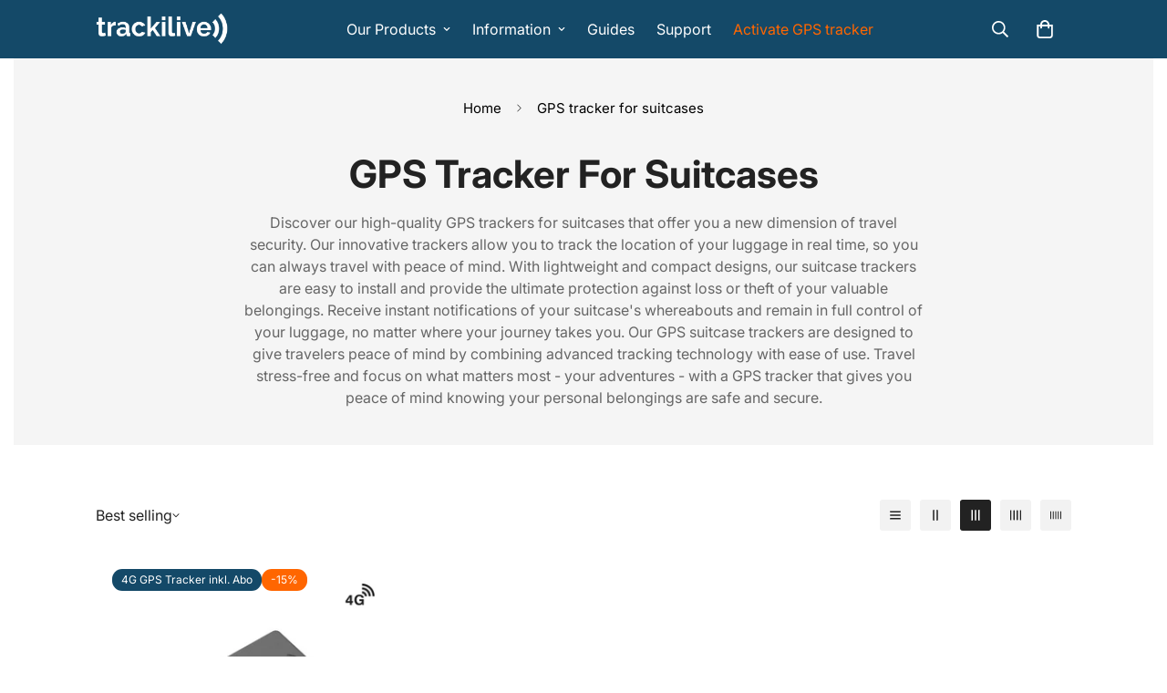

--- FILE ---
content_type: text/html; charset=utf-8
request_url: https://trackilive.com/en/search?section_id=template--21721105596740__recent-viewed&type=product&q=
body_size: 359
content:
<div id="shopify-section-template--21721105596740__recent-viewed" class="shopify-section"><link href="//trackilive.com/cdn/shop/t/17/assets/component-product-card.css?v=125916818467354245761717498226" rel="stylesheet" type="text/css" media="all" />
<link href="//trackilive.com/cdn/shop/t/17/assets/component-product-inventory.css?v=111082497872923960041717498226" rel="stylesheet" type="text/css" media="all" />
<script src="//trackilive.com/cdn/shop/t/17/assets/recently-viewed-products.js?v=82161532703326876511717498225" defer="defer"></script>

<style data-shopify>#m-section--template--21721105596740__recent-viewed {
    --column-gap: 30px;
    --column-gap-mobile: 16px;
    --row-gap: 40px;
    --row-gap-mobile: 30px;
    --items: 5;
    --section-padding-top: 40px;
    --section-padding-bottom: 100px;
  }</style><m-recently-viewed
  id="m-section--template--21721105596740__recent-viewed"
  class="m-section m:block m-recently-viewed m-swiper-overflow m:block m:hidden m-gradient m-color-default"
  data-section-type="recently-viewed"
  data-section-id="template--21721105596740__recent-viewed"
  data-products-to-show="8"
  data-products-per-row="5"
  data-enable-slider="true"
  data-mobile-disable-slider="false"
  
    data-show-pagination="false"
    data-show-navigation="false"
  
  
  data-url="/en/search?section_id=template--21721105596740__recent-viewed&type=product&q="
  
>
  <div class="container-fluid m-section-my m-section-py">
    
    <div class="m-section__header m:text-left">
      <h2 class="m-section__heading h3 m-scroll-trigger animate--fade-in-up">
        Recently Viewed Products
      </h2>
    </div>
    <div class="m-product-list m-slider-control-hover-inside m:relative m-mixed-layout ">
      <div class="m-mixed-layout__wrapper swiper-container">
        <div
          class="m-mixed-layout__inner m:grid m-cols-5 m:grid-2-cols md:m:grid-3-cols lg:m:grid-3-cols xl:m:grid-5-cols swiper-wrapper"
          data-products-container
        ></div>
      </div>
      
        


<div class="m-slider-controls m-slider-controls--bottom-center m-slider-controls--absolute m:hidden">
  <div class="m-slider-controls__wrapper">
    
    
    
  </div>
</div>

      
    </div>
  </div>
</m-recently-viewed>

</div>

--- FILE ---
content_type: application/javascript
request_url: https://eu-assets.i.posthog.com/array/phc_HuJMoqmaP3i16JLuSE3ZlOADYSuURnx6OSKUVobP6ep/config.js
body_size: 11
content:
(function() {
  window._POSTHOG_REMOTE_CONFIG = window._POSTHOG_REMOTE_CONFIG || {};
  window._POSTHOG_REMOTE_CONFIG['phc_HuJMoqmaP3i16JLuSE3ZlOADYSuURnx6OSKUVobP6ep'] = {
    config: {"token": "phc_HuJMoqmaP3i16JLuSE3ZlOADYSuURnx6OSKUVobP6ep", "supportedCompression": ["gzip", "gzip-js"], "hasFeatureFlags": false, "captureDeadClicks": false, "capturePerformance": {"network_timing": true, "web_vitals": true, "web_vitals_allowed_metrics": null}, "autocapture_opt_out": false, "autocaptureExceptions": false, "analytics": {"endpoint": "/i/v0/e/"}, "elementsChainAsString": true, "errorTracking": {"autocaptureExceptions": false, "suppressionRules": []}, "logs": {"captureConsoleLogs": false}, "sessionRecording": {"endpoint": "/s/", "consoleLogRecordingEnabled": true, "recorderVersion": "v2", "sampleRate": null, "minimumDurationMilliseconds": null, "linkedFlag": null, "networkPayloadCapture": null, "masking": null, "urlTriggers": [], "urlBlocklist": [], "eventTriggers": [], "triggerMatchType": null, "scriptConfig": {"script": "posthog-recorder"}}, "heatmaps": true, "conversations": false, "surveys": false, "productTours": false, "defaultIdentifiedOnly": true},
    siteApps: []
  }
})();